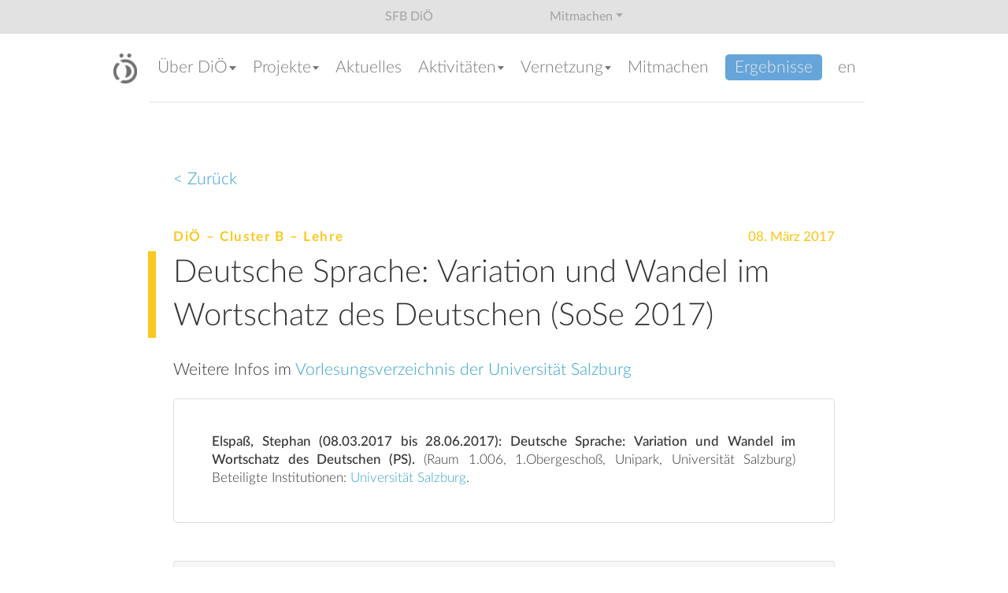

--- FILE ---
content_type: text/html; charset=utf-8
request_url: https://www.dioe.at/artikel/664
body_size: 3673
content:
<!DOCTYPE html>
<html lang="de" dir="ltr">
<head>

<meta charset="utf-8">
<!-- 
	Konzept und Webentwicklung von www.hcb.de (Hans Christian Breuer)

	This website is powered by TYPO3 - inspiring people to share!
	TYPO3 is a free open source Content Management Framework initially created by Kasper Skaarhoj and licensed under GNU/GPL.
	TYPO3 is copyright 1998-2026 of Kasper Skaarhoj. Extensions are copyright of their respective owners.
	Information and contribution at https://typo3.org/
-->



<title>Deutsche Sprache: Variation und Wandel im Wortschatz des Deutschen (SoSe 2017)</title>
<meta http-equiv="x-ua-compatible" content="IE=edge,chrome=1" />
<meta name="generator" content="TYPO3 CMS" />
<meta name="viewport" content="width=device-width, initial-scale=1" />
<meta property="og:title" content="Deutsche Sprache: Variation und Wandel im Wortschatz des Deutschen (SoSe 2017)" />
<meta property="og:description" content="Weitere Infos im Vorlesungsverzeichnis der Universität Salzburg " />
<meta name="twitter:card" content="summary" />


<link rel="stylesheet" type="text/css" href="/typo3temp/assets/css/7015c8c4ac.css?1619433380" media="all">
<link rel="stylesheet" type="text/css" href="/typo3conf/ext/powermail/Resources/Public/Css/Basic.css?1632147332" media="all">
<link rel="stylesheet" type="text/css" href="/fileadmin/css/bootstrap.min.css?1618817915" media="all">
<link rel="stylesheet" type="text/css" href="/fileadmin/css/ekko-lightbox.css?1632385435" media="all">
<link rel="stylesheet" type="text/css" href="/fileadmin/css/base.css?1707126099" media="all">
<link rel="stylesheet" type="text/css" href="/fileadmin/css/article.css?1647007448" media="all">
<link rel="stylesheet" type="text/css" href="/fileadmin/www/css/fonts.css?1618817939" media="all">
<link rel="stylesheet" type="text/css" href="/fileadmin/www/css/header.css?1618817939" media="all">
<link rel="stylesheet" type="text/css" href="/fileadmin/www/css/navbar.css?1632816272" media="all">
<link rel="stylesheet" type="text/css" href="/fileadmin/www/css/footer.css?1618817939" media="all">
<link rel="stylesheet" type="text/css" href="/fileadmin/www/css/team.css?1619520382" media="all">
<link rel="stylesheet" type="text/css" href="/fileadmin/www/css/style.css?1651063825" media="all">







<link rel="canonical" href="https://www.dioe.at/artikel"/>

<link rel="alternate" hreflang="de-de" href="https://www.dioe.at/artikel"/>
<link rel="alternate" hreflang="en-US" href="https://www.dioe.at/en/article"/>
<link rel="alternate" hreflang="x-default" href="https://www.dioe.at/artikel"/>

</head>
<body id="hp138" class="lan-de">


<div class="bfrm">
	<div class="dioe-nav">
		<ul>
			<li><a href="https://www.dioe.at/">SFB DiÖ</a></li>
			<li><a href="#" class="dropdown-toggle" role="button" data-toggle="dropdown" aria-expanded="false">Mitmachen</a>
				<div class="dropdown-menu">
			    <a class="dropdown-item" href="https://www.zooniverse.org/projects/de/dschopper/the-abcs-of-dialect">ABC der Dialekte</a>
			    <a class="dropdown-item" href="https://iam.dioe.at/">IamDiÖ</a>
					<a class="dropdown-item" href="https://oeda-app.dioe.at/">OeDA</a>
			    <a class="dropdown-item" href="https://lex.dioe.at/">Wortgut</a>
			  </div>
			</li>
		</ul>
	</div>
	
	
	<div class="nav-frm">
	  <nav class="navbar navbar-expand-lg navbar-light" data-fx="fixed">
	    <div class="container">
				<a href="/" title="DiÖ - SFB Deutsch in Österreich" class="navbar-brand">
					<img src="/fileadmin/bilder/dioe-logo-gray.png" alt="DiÖ - SFB Deutsch in Österreich">
				</a>
	      <button class="navbar-toggler" type="button" data-toggle="collapse" data-target="#topnav" aria-controls="topnav" aria-expanded="false" aria-label="Toggle navigation">
	        <span class="navbar-toggler-icon"></span>
	      </button>
	      <div class="collapse navbar-collapse" id="topnav">
	        <ul class="navbar-nav w-100 d-lg-flex">
	          
	            
	                
	                
	                  
	                
	                  
	                
	                  
	                
	                
		
		<li class="nav-item mp2 dropdown">
		<a href="#" class="nav-link dropdown-toggle" role="button" data-toggle="dropdown" aria-haspopup="true" aria-expanded="false"><span>Über DiÖ</span></a>
	

	                  
	                    <div class="dropdown-menu">
	                      
	                        
	                            
		
	<a href="/ueber-dioe/ueberblick" class="dropdown-item mp12">Überblick</a>
	

	                          
	                      
	                        
	                            
		
	<a href="/ueber-dioe/team" class="dropdown-item mp13">Team</a>
	

	                          
	                      
	                        
	                            
		
	<a href="/ueber-dioe/faqs" class="dropdown-item mp14">FAQs</a>
	

	                          
	                      
	                    </div>
	                  
	                </li>
	              
	          
	            
	                
	                
	                  
	                
	                  
	                
	                  
	                
	                  
	                
	                  
	                
	                
		
		<li class="nav-item mp3 dropdown">
		<a href="#" class="nav-link dropdown-toggle" role="button" data-toggle="dropdown" aria-haspopup="true" aria-expanded="false"><span>Projekte</span></a>
	

	                  
	                    <div class="dropdown-menu">
	                      
	                        
	                            
		
	<a href="/projekte/task-cluster-a-koordination" class="dropdown-item mp18">Task-Cluster A: Koordination</a>
	

	                          
	                      
	                        
	                            
		
	<a href="/projekte/task-cluster-b-variation" class="dropdown-item mp19">Task-Cluster B: Variation</a>
	

	                          
	                      
	                        
	                            
		
	<a href="/projekte/task-cluster-c-kontakt" class="dropdown-item mp20">Task-Cluster C: Kontakt</a>
	

	                          
	                      
	                        
	                            
		
	<a href="/projekte/task-cluster-d-perzeption" class="dropdown-item mp21">Task-Cluster D: Perzeption</a>
	

	                          
	                      
	                        
	                            
		
	<a href="/projekte/task-cluster-e-forschungsplattform" class="dropdown-item mp22">Task-Cluster E: Forschungsplattform</a>
	

	                          
	                      
	                    </div>
	                  
	                </li>
	              
	          
	            
	                
	                
	                
		
		<li class="nav-item mp4">
		<a href="/aktuelles" class="nav-link"><span>Aktuelles</span></a>
	

	                  
	                </li>
	              
	          
	            
	                
	                
	                  
	                
	                  
	                
	                  
	                
	                  
	                
	                  
	                
	                
		
		<li class="nav-item mp5 dropdown">
		<a href="#" class="nav-link dropdown-toggle" role="button" data-toggle="dropdown" aria-haspopup="true" aria-expanded="false"><span>Aktivitäten</span></a>
	

	                  
	                    <div class="dropdown-menu">
	                      
	                        
	                            
		
	<a href="/aktuelles/publikationen" class="dropdown-item mp35">Publikationen</a>
	

	                          
	                      
	                        
	                            
		
	<a href="/aktuelles/veranstaltungen" class="dropdown-item mp36">Veranstaltungen</a>
	

	                          
	                      
	                        
	                            
		
	<a href="/aktuelles/vortraege" class="dropdown-item mp37">Vorträge</a>
	

	                          
	                      
	                        
	                            
		
	<a href="/aktuelles/lehre" class="dropdown-item mp38">Lehre</a>
	

	                          
	                      
	                        
	                            
		
	<a href="/presse" class="dropdown-item mp7">Presse</a>
	

	                          
	                      
	                    </div>
	                  
	                </li>
	              
	          
	            
	                
	                
	                  
	                
	                  
	                
	                  
	                
	                  
	                
	                  
	                
	                
		
		<li class="nav-item mp6 dropdown">
		<a href="#" class="nav-link dropdown-toggle" role="button" data-toggle="dropdown" aria-haspopup="true" aria-expanded="false"><span>Vernetzung</span></a>
	

	                  
	                    <div class="dropdown-menu">
	                      
	                        
	                            
		
	<a href="/vernetzung/kooperationspartner" class="dropdown-item mp39">Kooperationspartner</a>
	

	                          
	                      
	                        
	                            
		
	<a href="/vernetzung/satellitenprojekte" class="dropdown-item mp40">Satellitenprojekte</a>
	

	                          
	                      
	                        
	                            
		
	<a href="/vernetzung/advisory-board" class="dropdown-item mp41">Advisory Board</a>
	

	                          
	                      
	                        
	                            
		
	<a href="/vernetzung/mentoring" class="dropdown-item mp42">Mentoring</a>
	

	                          
	                      
	                        
	                            
		
	<a href="/vernetzung/gaeste" class="dropdown-item mp43">Gäste</a>
	

	                          
	                      
	                    </div>
	                  
	                </li>
	              
	          
	            
	                
	                
	                
		
		<li class="nav-item mp8">
		<a href="/mitmachen" class="nav-link"><span>Mitmachen</span></a>
	

	                  
	                </li>
	              
	          
	            
	                
	                
	                
		
		<li class="nav-item mp70">
		<a href="/ergebnisse" class="nav-link"><span>Ergebnisse</span></a>
	

	                  
	                </li>
	              
	          
	            
	          
	            
	          
	            
	          
						<li class="nav-item mpl">
							
									<a class="nav-link" lang="en" href="/en/article">en</a>
								
						</li>
	        </ul>
	      </div>
	    </div>
	  </nav>
	</div>

	<div class="content container">
	  <article class="main-article">
	
			
    

            <div id="c860" class="frame frame-default frame-type-list frame-layout-0">
                
                
                    



                
                
                    

    



                
                

    
        
	
	<div class="article-detail">
		
		
		
		
		
		
		
		
		<div class="d-print-none mb-5"><a href="#" onclick="window.history.back();return false;">&lt; Zurück</a></div>

		<article class="article-preview article-type-4 cluster-b pp-none" id="a664">
	  	


<div class="article-preview-header d-md-flex" style="color:#fbc820;">
	<h5>DiÖ – Cluster B – Lehre </h5>
	<div class="publishing-date ml-md-auto">08. März 2017</div>
</div>
<h1 class="title">
	<div class="article-preview-line" style="background:#fbc820;"></div>
	Deutsche Sprache: Variation und Wandel im Wortschatz des Deutschen (SoSe 2017)
</h1>

			<div class="mt-4">
				<div class="clearfix">
					<p>Weitere Infos im <a href="https://online.uni-salzburg.at/plus_online/wbLv.wbShowLVDetail?pStpSpNr=298718" title="Opens internal link in current window" target="_blank" class="external-link-new-window" rel="noreferrer">Vorlesungsverzeichnis der Universität Salzburg</a> </p>
				</div>

				 
						<ul class="termin-liste termin-einzeln">
							

<li>
	
			<b>Elspaß, Stephan (08.03.2017 bis 28.06.2017): Deutsche Sprache: Variation und Wandel im Wortschatz des Deutschen (PS).</b>
			(Raum 1.006, 1.Obergeschoß, Unipark, Universität Salzburg)
			
			 Beteiligte Institutionen: <a href="https://www.uni-salzburg.at" target="_blank">Universität Salzburg</a>.
			
			
			
			
			
			


		<a class="detaillnk d-print-none" title="Beitrag anzeigen" href="/artikel/664">M</a>
	

		
</li>

						</ul>
					

				
				

				

				

				
					<div class="card citation mt-5 mb-3">
						<div class="card-header">Zitation
							
									
								
						</div>
						<div class="card-body font-sm">
							
									DiÖ
								 (2021): Deutsche Sprache: Variation und Wandel im Wortschatz des Deutschen (SoSe 2017).
							<br class="d-inline d-sm-none">
							In:
							DiÖ-Online.
							<br>
							URL: <span class="url">https://www.dioe.at/artikel/664</span><br>
							[Zugriff: 19.01.2026]
						</div>
					</div>
				

			</div>
		</article>
		<div class="d-print-none mt-5"><a href="#" onclick="window.history.back();return false;">&lt; Zurück</a></div>

		
	</div>



    


                
                    



                
                
                    



                
            </div>

        


		
</article>
	</div>

	<footer>
		
  
    

            <a id="c1"></a>
            
            
            
                



            
            
            

    <nav class="footer-logos d-flex justify-content-around align-items-center flex-wrap">
  <a href="http://www.univie.ac.at/" target="_blank"><img src="/fileadmin/bilder/logos/uni-wien.png" alt=""></a>
  <a href="https://www.uni-salzburg.at/" target="_blank"><img src="/fileadmin/bilder/logos/uni-sbg.png" alt=""></a>
  <a href="http://www.oeaw.ac.at/" target="_blank"><img src="/fileadmin/bilder/logos/oeaw.png" alt=""></a>
  <a href="https://www.fwf.ac.at/" target="_blank"><img src="/fileadmin/bilder/logos/fwf.png" alt=""></a>
  <a href="http://www.uni-graz.at/" target="_blank"><img src="/fileadmin/bilder/logos/uni-graz.png" alt=""></a>
</nav>


            
                



            
            
                



            
            

        



		<div class="d-flex flex-lg-row-reverse mt-1">
			
  
    

            <a id="c2"></a>
            
            
            
                



            
            
            

    <div class="socials d-flex d-lg-block align-content-around flex-wrap">
  <div>
    Follow us on
    <div class="socials-ico-frm">
      <a href="https://www.facebook.com/projectdioe/" target="_blank" title="Facebook"><img src="/fileadmin/bilder/FB-f-Logo__blue_29.png" title="Facebook" alt="Facebook"></a>
      <a href="https://twitter.com/sfb_dioe" target="_blank" title="Twitter"><img src="/fileadmin/bilder/Twitter_Logo_White_On_Blue.png" title="Twitter" alt="Twitter"></a>
      <a href="https://www.dioe.at/rss.xml" target="_blank" title="RSS Feed"><img src="/fileadmin/bilder/feed-icon-28x28.png" title="RSS Feed" alt="RSS Feed"></a>
    </div>
  </div>
</div>


            
                



            
            
                



            
            

        



		  
		  <ul class="fxnav">
		    
		      
		    
		      
		    
		      
		    
		      
		    
		      
		    
		      
		    
		      
		    
		      
		    
		      
		          
		
		<li class="nav-item mp10">
		<a href="/datenschutz" class="nav-link"><span>Datenschutz</span></a>
	
</li>
		        
		    
		      
		          
		
		<li class="nav-item mp11">
		<a href="/impressum" class="nav-link"><span>Impressum</span></a>
	
</li>
		        
		    
		  </ul>
		</div>
		<img src="/fileadmin/bilder/mountains2.png" alt="" class="footer-img">
	</footer>
</div>
<script src="/fileadmin/js/jquery-3.3.1.min.js?1618817938"></script>

<script src="/typo3conf/ext/powermail/Resources/Public/JavaScript/Libraries/jquery.datetimepicker.min.js?1632147332"></script>
<script src="/typo3conf/ext/powermail/Resources/Public/JavaScript/Libraries/parsley.min.js?1632147332"></script>
<script src="/typo3conf/ext/powermail/Resources/Public/JavaScript/Powermail/Tabs.min.js?1632147332"></script>
<script src="/typo3conf/ext/powermail/Resources/Public/JavaScript/Powermail/Form.min.js?1632147332"></script>
<script src="/fileadmin/js/popper.min.js?1618817938"></script>
<script src="/fileadmin/js/bootstrap.min.js?1618817937"></script>
<script src="/fileadmin/js/ekko-lightbox.min.js?1632385445"></script>
<script src="/fileadmin/www/js/team.js?1619520208"></script>
<script src="/fileadmin/js/base.js?1648219710"></script>
<script src="/fileadmin/www/js/scripts.js?1620990020"></script>



</body>
</html>